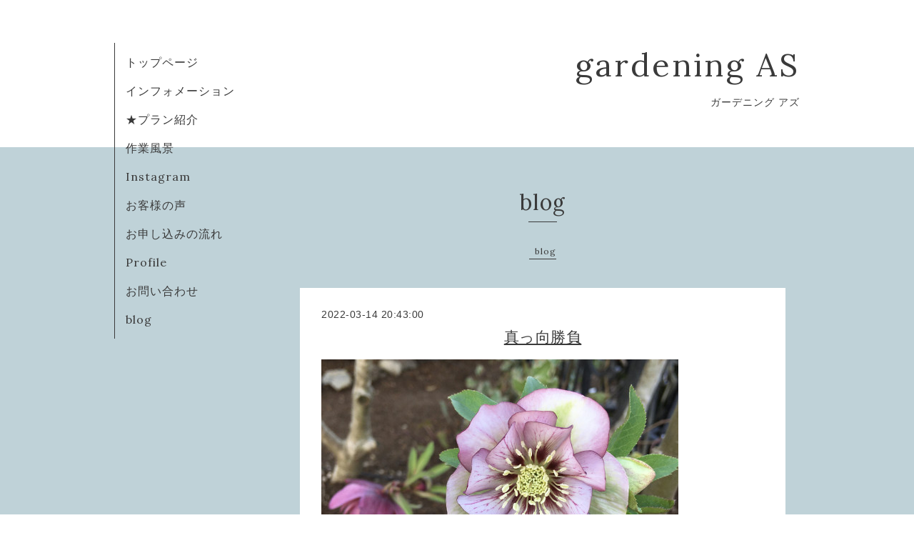

--- FILE ---
content_type: text/html; charset=utf-8
request_url: https://gardeningas.com/diary/22472
body_size: 2107
content:
<!DOCTYPE html>
<html xmlns="http://www.w3.org/1999/xhtml" xml:lang="ja" lang="ja">
<head>
  <!-- Organic: ver.202008170000 -->
  <meta charset="utf-8">
  <title>真っ向勝負 - gardening  AS</title>
  <meta name="viewport" content="width=device-width,initial-scale=1.0,minimum-scale=1.0" />

  <meta name="description" content="クリスマスローズにしては真っ正面を見て咲くきれいなお顔の冬の女王さま♪我が家の庭には20種類くらいのクリスマスローズが咲いているが、真っ正面を見て咲いている子は...">
  <meta name="keywords" content="ガーデニング アズ">

  <meta property="og:title" content="真っ向勝負">
  <meta property="og:image" content="">
  <meta property="og:site_name" content="gardening  AS">
  
  <link rel="alternate" type="application/rss+xml" title="gardening  AS / RSS" href="/feed.rss">
  <link rel="stylesheet" href="https://fonts.googleapis.com/css?family=Lora">
  <link rel="stylesheet" href="/style.css?764228-1638533316">
  <link rel="stylesheet" href="/css/font-awesome/css/font-awesome.min.css">
  <link rel="stylesheet" href="/assets/slick/slick.css">

  <script src="/assets/jquery/jquery-3.5.1.min.js"></script>
  <script src="/assets/clipsquareimage/jquery.clipsquareimage.js"></script>
</head>

<body id="diary">

  <div id="container">

    <!-- #header_area -->
    <div id="header_area">
      <!-- #header -->
      <div id="header">
        <h1>
          <a class="shop_sitename" href="https://gardeningas.com">gardening  AS</a>
        </h1>
        <p>
          ガーデニング  アズ
        </p>
      </div>
      <!-- /#header -->

      <div id="navi_area">
        <div class="navi_wrap_pc">
          <ul class="navi_list">
            
            <li class="navi_top">
              <a href="/" >トップページ</a>
            </li>
            
            <li class="navi_info">
              <a href="/info" >インフォメーション</a>
            </li>
            
            <li class="navi_free free_416803">
              <a href="/free/plan" >★プラン紹介</a>
            </li>
            
            <li class="navi_free free_438480">
              <a href="/free/works_genba" >作業風景</a>
            </li>
            
            <li class="navi_links links_46703">
              <a href="http://Instagram.com/gardening.as" >Instagram</a>
            </li>
            
            <li class="navi_free free_424907">
              <a href="/free/voice" >お客様の声</a>
            </li>
            
            <li class="navi_free free_417215">
              <a href="/free/float" >お申し込みの流れ</a>
            </li>
            
            <li class="navi_about">
              <a href="/about" >Profile</a>
            </li>
            
            <li class="navi_contact">
              <a href="/contact" >お問い合わせ</a>
            </li>
            
            <li class="navi_diary active">
              <a href="/diary" >blog</a>
            </li>
            
          </ul>
          <ul class="social_list">
              <li>
                
              </li>
              <li>
                
              </li>
              <li>
                
              </li>
          </ul>
        </div>
      </div>
      <!-- /#header_area -->

      <div id="button_navi">
        <div class="navi_trigger cd-primary-nav-trigger">
          <img class="menu_btn" src="/img/theme_organic/menu_btn.png">
          <img class="menu_close_btn" src="/img/theme_organic/menu_close_btn.png">
        </div>
      </div>
      <div class="navi mobile"></div>

    </div>

    <!-- #content_area -->
    <div id="content_area">

      <!-- #content-->
      <div id="content">

        <!-- #main -->
        <div id="main">

        

        <!-- .contents_box -->
        <div class="contents_box">

          
          <h2>
            blog
          </h2>
          <div class="title_underline"></div>
          

          
            
          
            
          
            
          
            
          
            
          
            
          
            
          
            
          
            
          
            <ul class="sub_navi">
<li><a href='/diary/category/1079273'>blog</a></li>
</ul>

          

          

          


          


          


          


          


          


          

          

          
          <div class="contents_box_inner">
            <div class="textfield">
              <!----------------------------------------------
ページ：日記
---------------------------------------------->

<div class="p-diary">
  
  <section class="p-diary__unit">
    <div class="p-diary__date">2022-03-14 20:43:00</div>
    <h3 class="p-diary__title">
      <a href="/diary/22472">真っ向勝負</a>
    </h3>
    <div class="p-diary__category">
      <a href=""></a>
    </div>
    <div class="wysiwyg p-diary__body">
      <p><a href="https://cdn.goope.jp/108043/220314204350-622f2a7682549.jpg" target="_blank"><img src="https://cdn.goope.jp/108043/220314204350-622f2a7682549_l.jpg" alt="DEA6F9C4-3B4E-453F-B076-BFFD243EAB56.jpeg" /></a></p>
<p>クリスマスローズにしては真っ正面を見て咲くきれいなお顔の冬の女王さま♪</p>
<p>我が家の庭には20種類くらいのクリスマスローズが咲いているが、真っ正面を見て咲いている子はこの子だけである。</p>
<p>きっと自分のお顔に自信があるのね、植物にも性格があるのかなぁ？&nbsp;</p>
    </div>
  </section>
  
</div>



<!-- CSS -->
<script>
  $(function() {
    $('head').prepend('<link rel="stylesheet" href="/css/custompage/diary.css" type="text/css">');
  });
</script>

            </div>
          </div>
          

            
            <div class="autopagerize_insert_before">
            </div>

            <div class="pager">
              <div class="inner">
                <div>
                  
                </div>
              </div>
            </div>
            

            <ul class="info_footer_sub_navi">
              
              <li>
                
              </li>
              
              <li>
                
              </li>
              
              <li>
                
              </li>
              
              <li>
                
              </li>
              
              <li>
                
              </li>
              
              <li>
                
              </li>
              
              <li>
                
              </li>
              
              <li>
                
              </li>
              
              <li>
                
              </li>
              
              <li>
                <ul class="sub_navi">
<li><a href='/diary/category/1079273'>blog</a></li>
</ul>

              </li>
              
            </ul>

          <div class="gadgets">
            <div class="inner">
            </div>
          </div>



          <div class="social">
            <div class="inner"></div>
          </div>

        </div>
        <!-- /.contents_box -->

        </div>
        <!-- /#main -->


      </div>
      <!-- /#content -->

    </div>
    <!-- #content_area -->


    <div id="footer">
      <div class="inner">
        <div class="social_icon_mobile"></div>
        
        <div>
          &copy;2025 <a href="https://gardeningas.com">ガーデニング アズ　　　gardening as</a>. All Rights Reserved.
        </div>
      </div>
    </div>

  </div>
  <!-- /#container -->

  <script src="/assets/colorbox/jquery.colorbox-1.6.4.min.js"></script>
  <script src="/js/tooltip.js"></script>
  <script src="/assets/slick/slick.js"></script>
  <script src="/assets/lineup/jquery-lineup.min.js"></script>
  <script src="/assets/tile/tile.js"></script>
  <script src="/js/theme_organic/init.js?20170511"></script>
  <script src="/assets/mobilemenu/mobilemenu.js"></script>
</body>
</html>
